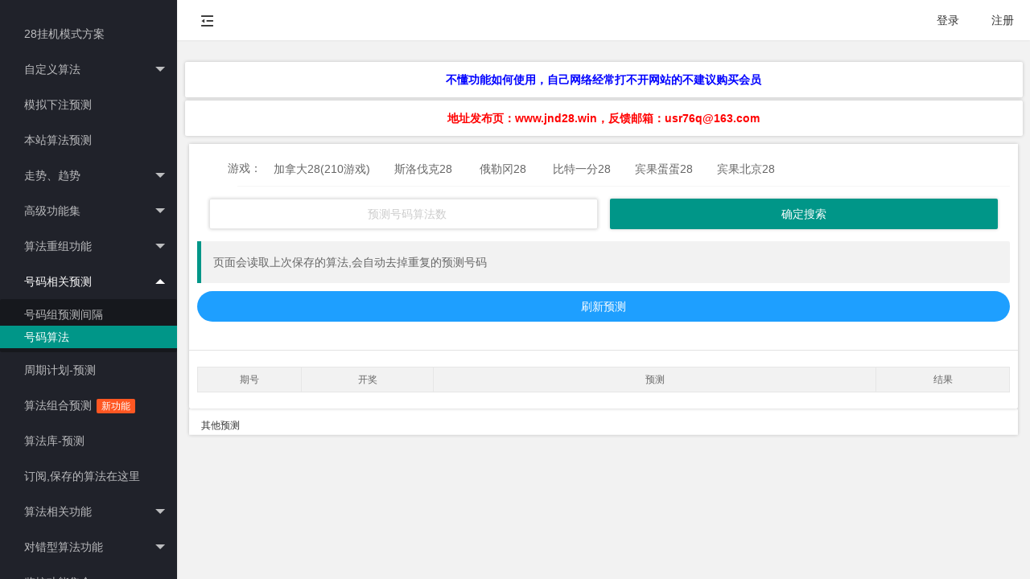

--- FILE ---
content_type: text/html;charset=UTF-8
request_url: http://www.yuce2.com/pc/lunkNumSuanFa-lcbt28.html
body_size: 7140
content:



<!DOCTYPE html>
<html xmlns="http://www.w3.org/1999/xhtml">
<head>
    <title> 号码算法</title>
    <meta content=" 号码算法" name="keywords"/>
    



<meta http-equiv="Content-Type" content="text/html; charset=utf-8"/>
<meta content="28小秘预测是国内最精准、功能最多的幸运28预测官方网站,为您提供最快最准的pc蛋蛋28、加拿大28、台湾28、比特币28的开奖结果、预测、走势图、号码分析、间隔分析、模式预测、挂机模式方案、历史功能服务" name="description"/>
<link rel="shortcut icon" href="//www.yuce2.com/img/logo.jpg" type="image/png"/>
<link rel="bookmark" href="//www.yuce2.com/img/logo.jpg"/>
<meta name="renderer" content="webkit">
<meta charset="utf-8">


<meta http-equiv="X-UA-Compatible" content="IE=edge,chrome=1">
<meta http-equiv="Content-Type" content="text/html; charset=utf-8"/>
<meta content="28小秘预测是国内最精准、功能最多的幸运28预测官方网站,为您提供最快最准的pc蛋蛋28、加拿大28、台湾28、比特币28的开奖结果、预测、走势图、号码分析、间隔分析、模式预测、挂机模式方案、历史功能服务" name="description"/>
<link rel="shortcut icon" href="//www.yuce2.com/img/logo.jpg" type="image/png"/>
<link rel="bookmark" href="//www.yuce2.com/img/logo.jpg"/>
<meta name="viewport" content="width=device-width, initial-scale=1.0, minimum-scale=1.0, maximum-scale=1.0, user-scalable=0">








    <link rel="stylesheet" href="/yuce/layui/css/layui.css" media="all">
    <link rel="stylesheet" href="/yuce/style/admin.css" media="all">





<script type="text/javascript" src="/pc/js/jquery.min.js"></script>

<script type="text/javascript" src="/pc/js/base.js?version=20250408"></script>
<script type="text/javascript" src="/js/ajax.js?version=20250408"></script>
<script type="text/javascript" src="/yuce/layui/layui.js"></script>
<script type="text/javascript" src="/pc/js/jswx.js"></script>





</head>

<body class="layui-layout-body">

<div id="LAY_app">
    <div class="layui-layout layui-layout-admin">

        <!-- 侧边菜单 -->
        

<style type="text/css">
    * {
        -webkit-overflow-scrolling: touch;
    }

    .layuiadmin-card-text .layui-text-top a {
        font-size: 14px;
    }

    .layuiadmin-card-text .layui-text-top i {
        font-size: 18px;
    }

    .layui-side-menu .layui-nav .layui-nav-item a{
        height: 28px;
        line-height: 28px;
        padding-left: 30px;
    }
</style>

<div class="layui-header">
    <!-- 头部区域 -->
    <ul class="layui-nav layui-layout-left">
        <li class="layui-nav-item layadmin-flexible">
            <a href="javascript:;" layadmin-event="flexible" title="侧边伸缩">
                <i class="layui-icon layui-icon-shrink-right" id="LAY_app_flexible"></i>
            </a>
        </li>
    </ul>

    <ul class="layui-nav layui-layout-right" id="userLoginInfo">

    </ul>

</div>

<script type="application/javascript">

    $(function () {
        ajax(path + "/api/user/getUserInfo", "get", true, null, function (data) {
            if (data.data == null) {
                $("#userLoginInfo").append(
                    '<li class="layui-nav-item"><a href="/pc/login.html">登录</a></li>' +
                    '<li class="layui-nav-item"><a href="/pc/reg.html">注册</a></li>'
                );

            } else {
                $("#userLoginInfo").html(
                    "<li class='layui-nav-item'><a href='javascript:;' onclick='openInfo();' >ID:" + data.data.userId + ',到期时间:' + timeStr(data.data.authTime , "yyyy-MM-dd hh:mm:ss") + '</a></li>'
                );

                $("#showUserInfo").show();

            }
        });
    });

    function userOut(){
        ajax(path + "/api/user/userOut", "get", true, null);
        localStorage.removeItem("xiaomiToken");
    }

    function openInfo(){
        window.open('/pc/userMoneyInfo');//?token=' + localStorage.getItem('xiaomiToken')
    }

</script>



<div class="layui-side layui-side-menu">
    <div class="layui-side-scroll">

        <ul style="margin-top: 20px;" class="layui-nav layui-nav-tree" lay-shrink="all" id="LAY-system-side-menu" lay-filter="layadmin-system-side-menu">

            

            

            <li class="layui-nav-item">
                <a href="https://moshi.yuce2.com" target="_blank">
                    <cite>
                        28挂机模式方案
                    </cite>
                </a>
            </li>

            <li  class="layui-nav-item">
                <a href="javascript:;" >
                    <cite>自定义算法 </cite>
                </a>
                <dl class="layui-nav-child">
                    <dd navId="/pc/custom">
                        <a href="/pc/custom">
                            <cite>
                                添加自定义算法
                            </cite>
                        </a>
                    </dd>
                </dl>

                <dl class="layui-nav-child">
                    <dd navId="/pc/suanFaMarket">
                        <a href="/pc/suanFaMarket">
                            <cite>
                                算法交易市场
                            </cite>
                        </a>
                    </dd>
                </dl>

                <dl class="layui-nav-child">
                    <dd navId="/pc/userCustomSuanFa">
                        <a href="/pc/userCustomSuanFa">
                            <cite>
                                我的自定义算法
                            </cite>
                        </a>
                    </dd>
                </dl>

                

            </li>

            <li class="layui-nav-item">
                <a href="/pc/luckMoneyYuce/jnd28.html" navId="/pc/luckMoneyYuce">
                    <cite>
                        模拟下注预测
                    </cite>
                </a>
            </li>

            <li class="layui-nav-item">
                <a href="/pc/yuce-jnd28.html" navId="/pc/yuce-">
                    <cite>
                        本站算法预测
                    </cite>
                </a>
            </li>

            <li  class="layui-nav-item">
                <a href="javascript:;" >
                    <cite>走势、趋势</cite>
                </a>
                <dl class="layui-nav-child">

                    <dd navId="/pc/qushi">
                        <a href="/pc/qushi-jnd28.html">
                            <cite>
                                趋势图
                            </cite>
                        </a>
                    </dd>

                    <dd navId="/pc/zoushi">
                        <a href="/pc/zoushi-jnd28.html" navId="/pc/zoushi">
                            <cite>
                                走势图
                            </cite>
                        </a>
                    </dd>

                    <dd navId="/pc/jianGeZoushi">
                        <a href="/pc/jianGeZoushi-jnd28.html" navId="/pc/jianGeZoushi">
                            <cite>
                                号码间隔走势图
                            </cite>
                        </a>
                    </dd>

                    <dd navId="/pc/moShiJianGeZoushi">
                        <a href="/pc/moShiJianGeZoushi-jnd28.html" >
                            <cite>
                                模式间隔走势图
                            </cite>
                        </a>
                    </dd>

                </dl>
            </li>

            <li  class="layui-nav-item">
                <a href="javascript:;" >
                    <cite>高级功能集 </cite>
                </a>
                <dl class="layui-nav-child">
                    <dd navId="/pc/superAnalyze.html">
                        <a href="/pc/superAnalyze.html">
                            <cite>
                                高级分析功能
                            </cite>
                        </a>
                    </dd>
                </dl>

                

                <dl class="layui-nav-child">
                    <dd navId="/pc/superLibrary.html">
                        <a href="/pc/superLibrary.html">
                            <cite>
                                算法库高级版 <span class="layui-badge layui-bg-cyan">荐</span>
                            </cite>
                        </a>
                    </dd>
                </dl>
            </li>

            

            <li  class="layui-nav-item">
                <a href="javascript:;" >
                    <cite>算法重组功能</cite>
                </a>
                <dl class="layui-nav-child">

                    <dd navId="/pc/suanfaGroup">
                        <a href="/pc/suanfaGroup.html">
                            <cite>
                                算法重组固定-单主
                            </cite>
                        </a>
                    </dd>

                    <dd navId="/pc/loserSuanfaGroup">
                        <a href="/pc/loserSuanfaGroup.html">
                            <cite>
                                算法重组淘汰-单主
                            </cite>
                        </a>
                    </dd>

                    <dd navId="/pc/shaZuSuanfaGroup">
                        <a href="/pc/shaZuSuanfaGroup.html">
                            <cite>
                                算法重组固定-杀组
                            </cite>
                        </a>
                    </dd>

                    <dd navId="/pc/dieSuanfaGroup" >
                        <a href="/pc/dieSuanfaGroup.html">
                            <cite>
                                算法重组连死-单主
                            </cite>
                        </a>
                    </dd>
                </dl>
            </li>

            

            <li  class="layui-nav-item">
                <a href="javascript:;" >
                    <cite>号码相关预测 </cite>
                </a>
                <dl class="layui-nav-child">

                    <dd navId="/pc/haoMaZuJiange">
                        <a href="/pc/haoMaZuJiange.html" >
                            <cite>
                                号码组预测间隔
                            </cite>
                        </a>
                    </dd>

                    <dd navId="/pc/lunkNumSuanFa">
                        <a href="/pc/lunkNumSuanFa-jnd28.html">
                            <cite>
                                号码算法
                            </cite>
                        </a>
                    </dd>

                    

                    

                </dl>
            </li>

            

            <li class="layui-nav-item">
                <a href="/pc/planYuce-jnd28.html" navId="/pc/planYuce">
                    <cite>
                        周期计划-预测
                    </cite>
                </a>
            </li>

                <li class="layui-nav-item">
                    <a href="/pc/zuhe/zuHeYuce.html" navId="/pc/zuhe/zuHeYuce.html">
                        <cite>
                            算法组合预测 <span class="layui-badge">新功能</span>
                        </cite>
                    </a>
                </li>

            <li class="layui-nav-item">
                <a href="/pc/library-suanLibrary.html" navId="/pc/library-suanLibrary.html">
                    <cite>
                        算法库-预测
                    </cite>
                </a>
            </li>

            <li class="layui-nav-item">
                <a href="/pc/meSuanfa.html" navId="/pc/meSuanfa">
                    <cite>
                        订阅,保存的算法在这里
                    </cite>
                </a>
            </li>

            <li  class="layui-nav-item">
                <a href="javascript:;" >
                    <cite>算法相关功能 </cite>
                </a>
                <dl class="layui-nav-child">

                    

                    <dd navId="/pc/querySuanfaYuce">
                        <a href="/pc/querySuanfaYuce-jnd28.html" >
                            <cite>
                                搜索匹配算法
                            </cite>
                        </a>
                    </dd>

                </dl>

            </li>



            <li  class="layui-nav-item">
                <a href="javascript:;" >
                    <cite>对错型算法功能</cite>
                </a>
                <dl class="layui-nav-child">

                    <dd navId="/pc/termQueryDuiCuoSuanfa">
                        <a href="/pc/termQueryDuiCuoSuanfa-jnd28.html">
                            <cite>
                                一对一错算法
                            </cite>
                        </a>
                    </dd>

                    <dd navId="/pc/termQuerySuanfaLiangDuiCuoLiang">
                        <a href="/pc/termQuerySuanfaLiangDuiCuoLiang-jnd28.html">
                            <cite>
                                两对两错算法
                            </cite>
                        </a>
                    </dd>

                    <dd navId="/pc/termQuerySuanfaLiangDuiCuoYi">
                        <a href="/pc/termQuerySuanfaLiangDuiCuoYi-jnd28.html">
                            <cite>
                                两对一错算法
                            </cite>
                        </a>
                    </dd>

                </dl>
            </li>

            

            <li class="layui-nav-item">
                <a href="/pc/gameInfoMon.html" navId="/pc/gameInfoMon">
                    <cite>
                        监控功能集合
                    </cite>
                </a>
            </li>

                <li class="layui-nav-item">
                    <a href="/pc/userZouShiNums" navId="/pc/userZouShiNums">
                        <cite>
                            走势自定义号码组
                        </cite>
                    </a>
                </li>

            <li class="layui-nav-item">
                <a href="/pc/kXianQushi-jnd28.html" navId="/pc/kXianQushi">
                    <cite>
                        模式K线趋势图 <span class="layui-badge">新功能</span>
                    </cite>
                </a>
            </li>

            <li class="layui-nav-item">
                <a href="/pc/jianGeZoushi-jnd28.html" navId="/pc/jianGeZoushi">
                    <cite>
                        间隔分析
                    </cite>
                </a>
            </li>

            <li class="layui-nav-item">
                <a href="/pc/double/countDouble.html" navId="/pc/double/countDouble">
                    <cite>
                        翻倍计算器
                    </cite>
                </a>
            </li>

            <li  class="layui-nav-item">
                <a href="javascript:;" >
                    <cite>分析功能</cite>
                </a>
                <dl class="layui-nav-child">

                    <dd navId="/pc/count">
                        <a href="/pc/count-jnd28.html">
                            <cite>
                                间隔分析
                            </cite>
                        </a>
                    </dd>

                    <dd navId="/pc/haoMaCount">
                        <a href="/pc/haoMaCount-jnd28.html" navId="/pc/haoMaCount">
                            <cite>
                                号码分析
                            </cite>
                        </a>
                    </dd>

                    

                </dl>
            </li>

            



        </ul>
    </div>
</div>

<script type="application/javascript">
    var href = location.pathname;
    $("[navId]").each(function () {
        var navId = $(this).attr("navId");
        if (href.indexOf(navId) !== -1) {
            $(this).addClass("layui-this");
            var dd = $(this)[0].localName;
            if (dd === "dd") {
                $(this).parent().parent().addClass("layui-nav-itemed");
            }
        }
    });
</script>



        <!-- 主体内容 -->
        <div class="layui-body" id="LAY_app_body">
            <style>
                #LAY-component-grid-mobile-pc .layui-card-body {
                    display: flex;
                    flex-direction: column;
                }

                .layui-card-header {
                    height: 32px;
                    line-height: 32px;
                    font-size: 12px;
                }

                .layui-FGF {
                    border-bottom: 1px solid #d2d2d2a1;
                }

                table.layui-table[lay-size=sm] tr.text-center th,table.layui-table[lay-size=sm] tr.text-center td{
                    text-align: center;
                }
            </style>

            <style>
                .filter {margin-bottom: 10px;background-color: #ffffff;padding: 10px}
                .layui-card {-webkit-box-shadow: 0 0 4px rgba(0, 0, 0, .2);box-shadow: 0 0 4px rgba(0, 0, 0, .2);}
                .layui-card i {font-style: normal;}
                .layui-card ul {padding: 0;}
                .layui-card li {list-style-type: none !important;margin-top: 0 !important;}
                .layui-card span + span {float: right;}
                .layui-card-header span {float: right}
                .card-info span {text-align: left;width: 100px;}
                .card-footer img {height: 36px;width: 36px;}
                .card-footer div {position: absolute;top: 5px;left: 70px}

                .filter-item {margin-bottom: 15px;clear: both;min-height: 36px}
                .filter-title {float: left;display: block;padding: 10px 0;width: 80px;font-weight: 400;line-height: 20px;text-align: right;}
                .filter-content {margin-left: 50px;min-width: 36px;}
                .filter .layui-tab-title li {padding: 0 5px;}
            </style>

            <div class="layui-fluid" id="LAY-component-grid-mobile-pc">

                







<div id="wdwdwdwdwdwdwdwdwdwdwdwdwdwdwdwdwdwdwdwd" style="margin-bottom: 10px;">
    <div class="layui-row layui-col-space15"  style="display: none;" >
        <div class="layui-card" style="margin-top: 10px;">
            
        </div>
    </div>

    <div class="layui-row layui-col-space15" style="margin-top: 10px;" >
        
            <div style="padding: 2px;" class=" layui-col-md12 ">
                <div class="layui-card" >
                    <div class="layui-card-body" style="text-align: center;">
                        <div>
                            <a style="font-size: 14px; max-width: 100%; color: blue; font-weight: bold;" rel="nofollow" href="javascript:;" onclick="newLink('/api/toPageUrl?url=Lw==');">
                                不懂功能如何使用，自己网络经常打不开网站的不建议购买会员
                            </a>
                        </div>
                    </div>
                </div>
            </div>
        
            <div style="padding: 2px;" class=" layui-col-md12 ">
                <div class="layui-card" >
                    <div class="layui-card-body" style="text-align: center;">
                        <div>
                            <a style="font-size: 14px; max-width: 100%; color: red; font-weight: bold;" rel="nofollow" href="javascript:;" onclick="newLink('/api/toPageUrl?url=aHR0cHM6Ly93d3cuam5kMjgud2luLw==');">
                                地址发布页：www.jnd28.win，反馈邮箱：<span class="__cf_email__" data-cfemail="5f2a2c2d68692e1f6e696c713c3032">[email&#160;protected]</span>
                            </a>
                        </div>
                    </div>
                </div>
            </div>
        
    </div>
</div>

<script data-cfasync="false" src="/cdn-cgi/scripts/5c5dd728/cloudflare-static/email-decode.min.js"></script><script type="application/javascript">

    /*if(document.body.clientWidth >= 1000){
        document.getElementById("asdasd").style.display = "block";
    }*/

    if(location.pathname === "/" || sessionStorage.getItem("adClose") === "true"){
        //document.getElementById("wdwdwdwdwdwdwdwdwdwdwdwdwdwdwdwdwdwdwdwd").remove();
    }

    function newLink(url){
        //sessionStorage.setItem("adClose" , "true");
        //document.getElementById("wdwdwdwdwdwdwdwdwdwdwdwdwdwdwdwdwdwdwdwd").remove();
        if(localStorage.getItem("xiaomiToken") != null){
            url = url + "&token=" + localStorage.getItem("xiaomiToken")
        }
        window.open(url);
    }

    $(function () {

        setTimeout(function () {
            $("#imgAd img").each(function () {
                $(this).attr("src" , $(this).attr("img-link"))
            });

        } , 1500);

        

    });

</script>


                <div class="layui-row layui-col-space10">
                    <div class="layui-col-xs12 layui-col-md12">
                        <div class="layui-card">

                            <div class="filter">
                                <div class="filter-item">
                                    <label class="filter-title">游戏：</label>
                                    <div class="filter-content">
                                        <div class="layui-tab layui-tab-brief" lay-filter="game">
                                            <ul class="layui-tab-title">
                                                
                                                    
                                                        <li game-id="5" value="jnd28">加拿大28(210游戏)</li>
                                                    
                                                
                                                    
                                                        <li game-id="64" value="slfk28">斯洛伐克28</li>
                                                    
                                                
                                                    
                                                        <li game-id="68" value="elg28">俄勒冈28</li>
                                                    
                                                
                                                    
                                                        <li game-id="67" value="btb60">比特一分28</li>
                                                    
                                                
                                                    
                                                        <li game-id="40" value="bgdd28">宾果蛋蛋28</li>
                                                    
                                                
                                                    
                                                        <li game-id="39" value="bgbj28">宾果北京28</li>
                                                    
                                                
                                            </ul>
                                        </div>
                                    </div>

                                    <div class="layui-tab layui-tab-brief">
                                        <div class="layui-tab-content">
                                            <div class="layui-row layui-col-space15">
                                                <div class="layui-col-md6">
                                                    <div class="layui-card">
                                                        <input placeholder="预测号码算法数" id="suanFaNum" type="text" class="layui-input" style="text-align: center;">
                                                    </div>
                                                </div>
                                                <div class="layui-col-md6">
                                                    <div class="layui-card">
                                                        <button class="layui-btn" onclick="restYuceInfo();" style="width: 100%;">确定搜索</button>
                                                    </div>
                                                </div>
                                            </div>
                                        </div>
                                    </div>

                                    <blockquote class="layui-elem-quote">
                                        页面会读取上次保存的算法,会自动去掉重复的预测号码
                                    </blockquote>

                                    <div class="layui-form-item">
                                        <button class="layui-btn layui-btn-normal layui-btn-radius layui-btn-fluid" onclick="findLuckNum();">刷新预测</button>
                                    </div>
                                </div>

                            </div>


                            





                            <script type="application/javascript">

                                var gameId = ;
                                $("[game-id]").removeClass("layui-this");
                                $("[game-id='" + gameId + "']").addClass("layui-this");

                                //渲染
                                layui.use(['element','form'], function(){
                                    var element = layui.element;

                                    element.on('tab(game)', function(){
                                        location.href = "/pc/lunkNumSuanFa-" + $(this).attr("value") + ".html";
                                    });

                                    var form = layui.form;

                                    form.render();
                                });

                            </script>

                            <div class="layui-FGF"></div>
                            <div class="layui-tab-content">
                                <div class="layui-form">
                                    <table id="yuceTable" class="layui-table" lay-size="sm" >
                                        <colgroup>
                                            <col width="30">
                                            <col width="10">
                                            <col width="140">
                                            <col width="20">
                                            <col>
                                        </colgroup>
                                            <thead>
                                                <tr class="text-center">
                                                    <th >期号</th>
                                                    <th >开奖</th>
                                                    <th >预测</th>
                                                    <th >结果</th>
                                                </tr>
                                            </thead>
                                        <tbody>

                                        </tbody>
                                    </table>
                                </div>

                            </div>
                        </div>
                    </div>
                </div>

                <!-- 更多功能 -->
                





<div class="layui-card">
    <div class="layui-card-header">
        其他预测
    </div>
    
</div>

                <!-- 友情链接 -->
                






            </div>

            <!-- 辅助元素，一般用于移动设备下遮罩 -->
            <div class="layadmin-body-shade" layadmin-event="shade"></div>
        </div>
    </div>
</div>

<audio id="myaudio" src="/mp3/msg.mp3" controls="controls" loop="false" hidden="true" ></audio>


<script type="application/javascript">

    var layer;
    //渲染
    layui.use(['layer'], function(){
        layer = layui.layer;
    });

    var gameTimeInterval;
    var gameTime = null;
    var time;
    var suanfas = null;

    $(function (){
        if(sessionStorage.getItem("findLuckNum:suanFaList") != null){
            suanfas = JSON.parse(sessionStorage.getItem("findLuckNum:suanFaList"));
            $("#suanFaNum").val(sessionStorage.getItem("findLuckNum:luckNum"))
            findLuckNum();
        }
    });

    function findLuckNum() {
        var param = {
            gameId : gameId ,
            luckNum : $("#suanFaNum").val() ,
            suanFaJson : suanfas == null ? null : JSON.stringify(suanfas)
        };

        ajax(path + "/api/lunkNum/findLuckNum" , "get" , true , param , function (data) {
            if(data.data != null){
                suanfas = data.data.suanFaList;
                sessionStorage.setItem("findLuckNum:suanFaList" , JSON.stringify(suanfas));
                sessionStorage.setItem("findLuckNum:luckNum" , $("#suanFaNum").val());
                getYuceInfo(data.data.count);
            }
        }, function (data) {
            layer.open({
                title: '提示'
                ,content: data.msg
            });
        });

    }

    function getYuceInfo(data) {

        if(suanfas != null){
            $("#yuceTime").html("开奖中...");
            clearTime();
            //获取倒计时
            ajax(path + "/api/gameInfo/time/" + gameId , "get" , true , null, null,function (data) {
                if(data != null){
                    gameTime = data;
                    getGameTime();
                }
            });

            setData(data);
        }

    }

    function setData(data) {
        restHtml();

        var obj = data.suanfaYuceInfoList;
        for(var i = 0 ; i < obj.length ; i++){
            var kaiJiang = obj[i].kaijiang;
            var isKaiJiangNullText = kaiJiang == null ? "id='linkTextGroup'" : "";
            if(kaiJiang == null){
                kaiJiang = '';
            }else{
                kaiJiang = kaiJiang.replace(/ /gm , "");
            }

            var shuYing = obj[i].shuying;
            if(shuYing == null){
                shuYing = '<span id="yuceTime">----</span>';
            }else if(shuYing){
                shuYing = '<button class="layui-btn layui-btn-danger layui-btn-xs">中奖</button>';
            }else{
                shuYing = '<button class="layui-btn layui-btn-xs">错误</button>';
            }

            $("#yuceTable tbody").append(
                '<tr class="text-center"> ' +
                '   <td>' + obj[i].qihao + '</td> ' +
                '   <td ' + isKaiJiangNullText + '>' + kaiJiang + '</td> ' +
                '   <td>' + obj[i].content + '</td>' +
                '   <td>' + shuYing + '</td>' +
                '</tr>'
            );

        }

        $("#yuceTable tbody").prepend(
            '<tr class="text-center"><td colspan="5">' + "总中：" + data.zhong + "，总输：" + data.cuo + "，连中：" + data.lianZhong + "，连输：" + data.lianCuo + "，最大连中：" + data.maxLianZhong + "，最大连输：" + data.maxLianCuo + "，盈利率：" + data.yingLiLv + '</td></tr>'
        );
    }

    function restYuceInfo() {
        suanfas = null;
        findLuckNum();
    }

    function restHtml() {
        $("#yuceTable tbody").html("");
    }

    //获取倒计时
    function getGameTime() {
        gameTimeInterval = setInterval(function () {
            gameTime--;
            $("#yuceTime").html(gameTime + "秒");

            if(gameTime <= 0){
                $("#yuceTime").html("开奖中...");

                clearInterval(gameTimeInterval);
                var status = false;
                time = setInterval(function () {
                    if(status === true){
                        return;
                    }

                    status = true;
                    try {

                        ajax(path + "/api/getNewQihao","get",true,{gameId : gameId},function (data) {
                            if(data.data != null){
                                if(data.data >= parseInt($("#yuceTable tr:eq(2) td:eq(0)").text())){
                                    clearInterval(time);
                                    autoPlay();
                                }
                            }

                            status = false;
                        });

                    } catch (e) {
                        location.reload();
                    }

                },2000);
            }
        },1000);
    }

    function autoPlay(){
        var enableVoice = sessionStorage.getItem("enableVoice") === "1";
        if(enableVoice){
            var myAuto = document.getElementById('myaudio');
            myAuto.play();
            setTimeout(function () {
                myAuto.pause();
                myAuto.load();
                findLuckNum();
            },2000);
        }

    }

    function clearTime(){
        clearInterval(gameTimeInterval);
        clearInterval(time);
    }

</script>


<!-- 统计代码 --!>






<!--/Footer-->
<script>
    layui.config({         base: '/yuce/' //静态资源所在路径
    }).extend({
        index: 'lib/index' //主入口模块
    }).use('index');
</script>
<script defer src="https://static.cloudflareinsights.com/beacon.min.js/vcd15cbe7772f49c399c6a5babf22c1241717689176015" integrity="sha512-ZpsOmlRQV6y907TI0dKBHq9Md29nnaEIPlkf84rnaERnq6zvWvPUqr2ft8M1aS28oN72PdrCzSjY4U6VaAw1EQ==" data-cf-beacon='{"version":"2024.11.0","token":"f797c281690c4309bb1d8d0757020971","r":1,"server_timing":{"name":{"cfCacheStatus":true,"cfEdge":true,"cfExtPri":true,"cfL4":true,"cfOrigin":true,"cfSpeedBrain":true},"location_startswith":null}}' crossorigin="anonymous"></script>
</body>

</html>

--- FILE ---
content_type: application/javascript;charset=UTF-8
request_url: http://www.yuce2.com/yuce/layui/lay/modules/util.js
body_size: 1272
content:
/** layui-v2.3.0 MIT License By https://www.layui.com */
 ;layui.define("jquery",function(e){"use strict";var t=layui.$,i={fixbar:function(e){var i,a,o="layui-fixbar",r="layui-fixbar-top",l=t(document),n=t("body");e=t.extend({showHeight:200},e),e.bar1=e.bar1===!0?"&#xe606;":e.bar1,e.bar2=e.bar2===!0?"&#xe607;":e.bar2,e.bgcolor=e.bgcolor?"background-color:"+e.bgcolor:"";var c=[e.bar1,e.bar2,"&#xe604;"],g=t(['<ul class="'+o+'">',e.bar1?'<li class="layui-icon" lay-type="bar1" style="'+e.bgcolor+'">'+c[0]+"</li>":"",e.bar2?'<li class="layui-icon" lay-type="bar2" style="'+e.bgcolor+'">'+c[1]+"</li>":"",'<li class="layui-icon '+r+'" lay-type="top" style="'+e.bgcolor+'">'+c[2]+"</li>","</ul>"].join("")),u=g.find("."+r),s=function(){var t=l.scrollTop();t>=e.showHeight?i||(u.show(),i=1):i&&(u.hide(),i=0)};t("."+o)[0]||("object"==typeof e.css&&g.css(e.css),n.append(g),s(),g.find("li").on("click",function(){var i=t(this),a=i.attr("lay-type");"top"===a&&t("html,body").animate({scrollTop:0},200),e.click&&e.click.call(this,a)}),l.on("scroll",function(){clearTimeout(a),a=setTimeout(function(){s()},100)}))},countdown:function(e,t,i){var a=this,o="function"==typeof t,r=new Date(e).getTime(),l=new Date(!t||o?(new Date).getTime():t).getTime(),n=r-l,c=[Math.floor(n/864e5),Math.floor(n/36e5)%24,Math.floor(n/6e4)%60,Math.floor(n/1e3)%60];o&&(i=t);var g=setTimeout(function(){a.countdown(e,l+1e3,i)},1e3);return i&&i(n>0?c:[0,0,0,0],t,g),n<=0&&clearTimeout(g),g},timeAgo:function(e,t){var i=this,a=[[],[]],o=(new Date).getTime()-new Date(e).getTime();return o>6912e5?(o=new Date(e),a[0][0]=i.digit(o.getFullYear(),4),a[0][1]=i.digit(o.getMonth()+1),a[0][2]=i.digit(o.getDate()),t||(a[1][0]=i.digit(o.getHours()),a[1][1]=i.digit(o.getMinutes()),a[1][2]=i.digit(o.getSeconds())),a[0].join("-")+" "+a[1].join(":")):o>=864e5?(o/1e3/60/60/24|0)+"天前":o>=36e5?(o/1e3/60/60|0)+"小时前":o>=12e4?(o/1e3/60|0)+"分钟前":o<0?"未来":"刚刚"},digit:function(e,t){var i="";e=String(e),t=t||2;for(var a=e.length;a<t;a++)i+="0";return e<Math.pow(10,t)?i+(0|e):e},toDateString:function(e,t){var i=this,a=new Date(e||new Date),o=[i.digit(a.getFullYear(),4),i.digit(a.getMonth()+1),i.digit(a.getDate())],r=[i.digit(a.getHours()),i.digit(a.getMinutes()),i.digit(a.getSeconds())];return t=t||"yyyy-MM-dd HH:mm:ss",t.replace(/yyyy/g,o[0]).replace(/MM/g,o[1]).replace(/dd/g,o[2]).replace(/HH/g,r[0]).replace(/mm/g,r[1]).replace(/ss/g,r[2])},escape:function(e){return String(e||"").replace(/&(?!#?[a-zA-Z0-9]+;)/g,"&amp;").replace(/</g,"&lt;").replace(/>/g,"&gt;").replace(/'/g,"&#39;").replace(/"/g,"&quot;")}};e("util",i)});

--- FILE ---
content_type: application/javascript;charset=UTF-8
request_url: http://www.yuce2.com/yuce/config.js
body_size: 1524
content:
/**

 @Name：layuiAdmin iframe版全局配置
 @Author：贤心
 @Site：http://www.layui.com/admin/
 @License：LPPL（layui付费产品协议）

 */

layui.define(['laytpl', 'layer', 'element', 'util'], function(exports){
  exports('setter', {
    container: 'LAY_app' //容器ID
    ,base: layui.cache.base //记录静态资源所在路径
    ,views: layui.cache.base + 'tpl/' //动态模板所在目录
    ,entry: 'index' //默认视图文件名
    ,engine: '.html' //视图文件后缀名
    ,pageTabs: false //是否开启页面选项卡功能。iframe版推荐开启

    ,name: 'layuiAdmin'
    ,tableName: 'layuiAdmin' //本地存储表名
    ,MOD_NAME: 'admin' //模块事件名

    ,debug: true //是否开启调试模式。如开启，接口异常时会抛出异常 URL 等信息

    //自定义请求字段
    ,request: {
      tokenName: false //自动携带 token 的字段名（如：access_token）。可设置 false 不携带。
    }

    //自定义响应字段
    ,response: {
      statusName: 'code' //数据状态的字段名称
      ,statusCode: {
        ok: 0 //数据状态一切正常的状态码
        ,logout: 1001 //登录状态失效的状态码
      }
      ,msgName: 'msg' //状态信息的字段名称
      ,dataName: 'data' //数据详情的字段名称
    }

    //扩展的第三方模块
    ,extend: [
      'echarts', //echarts 核心包
      'echartsTheme' //echarts 主题
    ]

    //主题配置
    ,theme: {
      //内置主题配色方案
      color: [{
        main: '#20222A' //主题色
        ,selected: '#009688' //选中色
        ,alias: 'default' //默认别名
      },{
        main: '#03152A'
        ,selected: '#3B91FF'
        ,alias: 'dark-blue' //藏蓝
      },{
        main: '#2E241B'
        ,selected: '#A48566'
        ,alias: 'coffee' //咖啡
      },{
        main: '#50314F'
        ,selected: '#7A4D7B'
        ,alias: 'purple-red' //紫红
      },{
        main: '#344058'
        ,logo: '#1E9FFF'
        ,selected: '#1E9FFF'
        ,alias: 'ocean' //海洋
      },{
        main: '#3A3D49'
        ,logo: '#2F9688'
        ,selected: '#5FB878'
        ,alias: 'green' //墨绿
      },{
        main: '#20222A'
        ,logo: '#F78400'
        ,selected: '#F78400'
        ,alias: 'red' //橙色
      },{
        main: '#28333E'
        ,logo: '#AA3130'
        ,selected: '#AA3130'
        ,alias: 'fashion-red' //时尚红
      },{
        main: '#24262F'
        ,logo: '#3A3D49'
        ,selected: '#009688'
        ,alias: 'classic-black' //经典黑
      },{
        logo: '#226A62'
        ,header: '#2F9688'
        ,alias: 'green-header' //墨绿头
      },{
        main: '#344058'
        ,logo: '#0085E8'
        ,selected: '#1E9FFF'
        ,header: '#1E9FFF'
        ,alias: 'ocean-header' //海洋头
      },{
        header: '#393D49'
        ,alias: 'classic-black-header' //经典黑头
      }]

      //初始的颜色索引，对应上面的配色方案数组索引
      //如果本地已经有主题色记录，则以本地记录为优先，除非请求本地数据（localStorage）
      ,initColorIndex: 0
    }
  });
});


--- FILE ---
content_type: application/javascript;charset=UTF-8
request_url: http://www.yuce2.com/pc/js/base.js?version=20250408
body_size: 1701
content:

$(function () {

    //记录浏览页面
    // ajax(path + "/api/pageInfo/pageInfo" , "post" , true , {url : location.href});

});

function msg_confirm(msg, btn, callback1, callback2) {
    layer.confirm(msg, {btn: btn}, callback1, callback2);
}

function msg_success(msg, callback) {
    layer.msg(msg, {icon: 1, time: 1500}, callback);
}

function msg_error(msg, callback) {
    layer.msg(msg, {icon: 2, time: 1500}, callback);
}

function AddFavorite(sURL, sTitle) {
    sURL = encodeURI(sURL);
    try {
        window.external.addFavorite(sURL, sTitle);
    } catch (e) {
        try {
            window.sidebar.addPanel(sTitle, sURL, "");
        } catch (e) {
            alert("加入收藏失败，请使用Ctrl+D进行添加,或手动在浏览器里进行设置.");
        }
    }
}

/*获取链接的参数*/
function getUrlParam(name, url) {
    var r = window.location.href;
    if (url != null && url != "" && url != undefined) {
        r = url;
    }
    var i = r.indexOf(name);
    if (i == -1) {
        return "";
    }
    var t = r.indexOf("&", i);
    if (t == -1) {
        t = r.indexOf("#", i);
    }
    if (t == -1) {
        return r.substr(i + name.length + 1, r.length - (i + name.length + 1));//后面未找到&
    } else {
        var text = r.substr(i + name.length + 1, t - (i + name.length + 1));//后面找到&
        return text;
    }
}

/*时间戳转成日期格式*/
function getLocalTime(nS) {
    var nS = nS / 1000;
    return dateStr(new Date(parseInt(nS) * 1000), "yyyy-MM-dd");
}

//自定义时间格式
function timeStr(nS, str) {
    var nS = nS / 1000;
    return dateStr(new Date(parseInt(nS) * 1000), str);
}

// <summary>
// 格式化显示日期时间
// </summary>
// <param name="x">待显示的日期时间，例如new Date()</param>
// <param name="y">需要显示的格式，例如yyyy-MM-dd hh:mm:ss</param>
function dateStr(x, y) {
    var z = {
        y: x.getFullYear(),
        M: x.getMonth() + 1,
        d: x.getDate(),
        h: x.getHours(),
        m: x.getMinutes(),
        s: x.getSeconds()
    };
    return y.replace(/(y+|M+|d+|h+|m+|s+)/g, function (v) {
        return ((v.length > 1 ? "0" : "") + eval('z.' + v.slice(-1))).slice(-(v.length > 2 ? v.length : 2))
    });
}

function msg(content) {
    //渲染
    layui.use(['layer'], function(){
        var layer = layui.layer;
        layer.msg(content);
    });
}

function number_format(number, decimals, dec_point, thousands_sep) {
    /*
    * 参数说明：
    * number：要格式化的数字
    * decimals：保留几位小数
    * dec_point：小数点符号
    * thousands_sep：千分位符号
    * */
    number = (number + '').replace(/[^0-9+-Ee.]/g, '');
    var n = !isFinite(+number) ? 0 : +number,

        prec = !isFinite(+decimals) ? 0 : Math.abs(decimals),
        sep = (typeof thousands_sep === 'undefined') ? ',' : thousands_sep,
        dec = (typeof dec_point === 'undefined') ? '.' : dec_point,
        s = '',
        toFixedFix = function (n, prec) {
            var k = Math.pow(10, prec);
            return '' + Math.floor(n * k) / k;
        };
    s = (prec ? toFixedFix(n, prec) : '' + Math.floor(n)).split('.');
    var re = /(-?\d+)(\d{3})/;
    while (re.test(s[0])) {
        s[0] = s[0].replace(re, "$1" + sep + "$2");
    }

    if ((s[1] || '').length < prec) {
        s[1] = s[1] || '';
        s[1] += new Array(prec - s[1].length + 1).join('0');
    }
    return s.join(dec);
}

function layuiRender() {
    layui.use('form', function () {
        form = layui.form;
        form.render(); //更新全部
    });
}
